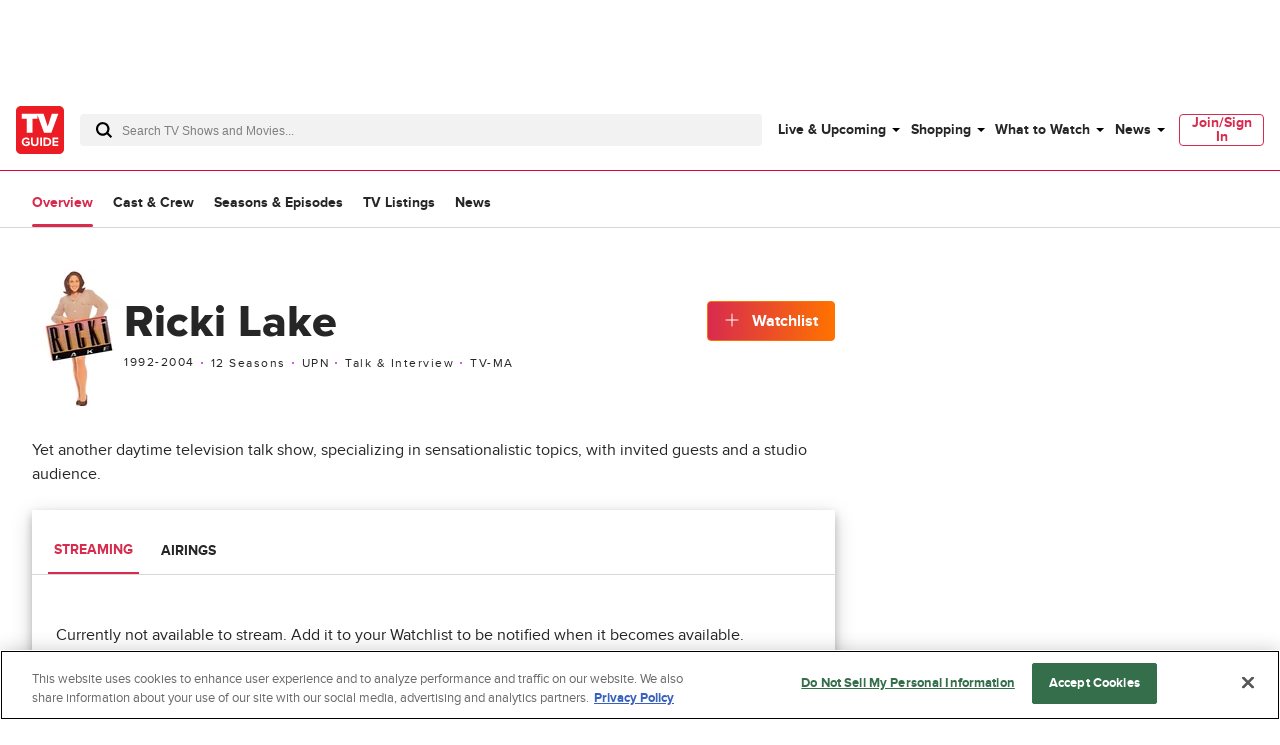

--- FILE ---
content_type: text/css
request_url: https://www.tvguide.com/a/neutron/css/56f187a.css
body_size: 388
content:
.c-metascore{align-items:center;display:inline-flex}.c-metascore_positive{background-color:#24b36b;color:#000}.c-metascore_neutral{background-color:#f5c518;color:#000}.c-metascore_negative{background-color:#f05c57;color:#fff}.c-metascore_score{align-items:center;border-radius:4px;display:inline-flex;height:24px;justify-content:center;width:24px}.c-metascore_text{display:none}@media(min-width:768px){.c-metascore_text{display:inline}}.c-tvObjectMastheadMetadata{flex-direction:column;flex-wrap:wrap;justify-content:space-between}.c-tvObjectMastheadMetadata_metadata{align-items:center;display:flex;flex-wrap:wrap;letter-spacing:1.5px;margin-bottom:10px}.c-tvObjectMastheadMetadata_metadataItem:before{background-color:#bc2bd9;border-radius:100%;content:"";display:block;height:2px;left:-10px;overflow:hidden;position:relative;top:9px;width:2px}.c-tvObjectMastheadMetadata_metadataItem:first-child:before{display:none}.c-tvObjectMastheadMetadata_overviewWatchlistButton{margin-top:.5rem}@media(max-width:767px){.c-tvObjectMastheadMetadata_overviewWatchlistButton .c-buttonAddToWatchlist{display:block;margin-bottom:1rem}}.c-tvObjectMastheadMetadata_watchlistButton{margin-top:.5rem}@media(min-width:1024px){.c-tvObjectMastheadMetadata{flex-direction:row}}.c-tvObjectMastheadMetadata .c-buttonAddToWatchlist,.c-tvObjectMastheadMetadata .c-buttonWhereToWatch{margin-right:0}.c-tvObjectSectionTabs_menu-tab[data-v-92522118]{background:#fff;overflow:auto;position:sticky;top:0;width:100%;z-index:9999}.c-tvObjectSectionTabs_menu-tab-wrap[data-v-92522118]{margin:0 auto;min-width:320px;position:sticky;top:0;width:calc(100vw - 2rem)}@media(min-width:768px){.c-tvObjectSectionTabs_menu-tab-wrap[data-v-92522118]{width:calc(100vw - 4rem)}}@media(min-width:1024px){.c-tvObjectSectionTabs_menu-tab-wrap[data-v-92522118]{max-width:1440px}}@media(min-width:1440px){.c-tvObjectSectionTabs_menu-tab-wrap[data-v-92522118]{width:1296px}}.c-tvObjectSectionTabs_menu-tab-list[data-v-92522118]{display:flex;height:48px;margin:0 auto;position:relative}.c-tvObjectSectionTabs a[data-v-92522118]{transition:color .25s ease}.c-tvObjectSectionTabs_menu-tab-item[data-v-92522118]{align-items:center;align-self:center;cursor:pointer;display:flex;flex-shrink:0;height:100%;padding-right:20px;position:relative;text-align:center}.c-tvObjectSectionTabs_menu-tab-item[data-v-92522118]:after{background:#d82b4e;border-radius:1.5px;bottom:0;content:"";height:3px;left:0;position:absolute;right:20px;transform:scaleX(0);transition:transform,.25s ease;z-index:2}.c-tvObjectSectionTabs_menu-tab-item[data-v-92522118]:hover:after{transform:scaleX(1);transition:transform,.25s ease}.c-tvObjectSectionTabs_menuTabLabel[data-v-92522118]{color:#000}.c-tvObjectSectionTabs_menuTabLabel_active[data-v-92522118]:after{background:#d82b4e;border-radius:1.5px;bottom:0;content:"";height:3px;left:0;position:absolute;right:20px;transform:scaleX(1);transition:transform,.25s ease;z-index:2}.c-tvObjectSectionTabs a[data-v-92522118]:hover,.c-tvObjectSectionTabs_menuTabLabel_active a[data-v-92522118]{color:#d82b4e}.c-tvObjectMastheadSimple{display:grid}.c-tvObjectMastheadSimple_header{grid-column-end:span 2}.c-tvObjectMastheadSimple_header a{color:inherit}.c-tvObjectMastheadSimple_metaData{grid-column-end:span 2}.c-tvObjectMastheadSimple_subheader{grid-row-start:2}@media(min-width:768px){.c-tvObjectMastheadSimple_header,.c-tvObjectMastheadSimple_metaData{grid-column-end:span 6}.c-tvObjectMastheadSimple_headerText{grid-area:1/1/span 1/span 6}.c-tvObjectMastheadSimple_metaData{grid-area:2/1/span 1/span 6}}@media(min-width:1024px){.c-tvObjectMastheadSimple{border-bottom:1px solid #f2f2f2}.c-tvObjectMastheadSimple_content{--grid-cols:8}.c-tvObjectMastheadSimple_headerImage{grid-column-end:span 2}.c-tvObjectMastheadSimple_metaData{grid-area:2/1/span 1/span 8}}

--- FILE ---
content_type: text/plain; charset=utf-8
request_url: https://firestore.googleapis.com/google.firestore.v1.Firestore/Listen/channel?database=projects%2Fplayer1-uds-prod%2Fdatabases%2F(default)&gsessionid=og5hBi1iNWbmxVqdrQFpZ_t9oQCusSWtMz0ujIP8s4Gs3XMo8_4w5Q&VER=8&RID=rpc&SID=3K7s3MeEb2KbgPVAshLo0A&CI=1&AID=0&TYPE=xmlhttp&zx=mdl79njwcrl2&t=1
body_size: -30
content:
710
[[1,[{
  "targetChange": {
    "targetChangeType": "ADD",
    "targetIds": [
      2
    ]
  }
}
]],[2,[{
  "documentDelete": {
    "document": "projects/player1-uds-prod/databases/(default)/documents/a_users/5cfe9dcb-ea29-4f02-b731-1932e13a4881/site/tvg/edition/us/a_service_providers/service_provider",
    "readTime": "2026-01-30T03:18:54.499925Z",
    "removedTargetIds": [
      2
    ]
  }
}
]],[3,[{
  "targetChange": {
    "targetChangeType": "CURRENT",
    "targetIds": [
      2
    ],
    "resumeToken": "CgkI1ciA96aykgM=",
    "readTime": "2026-01-30T03:18:54.499925Z"
  }
}
]],[4,[{
  "targetChange": {
    "resumeToken": "CgkI1ciA96aykgM=",
    "readTime": "2026-01-30T03:18:54.499925Z"
  }
}
]]]

--- FILE ---
content_type: text/plain; charset=utf-8
request_url: https://firestore.googleapis.com/google.firestore.v1.Firestore/Listen/channel?database=projects%2Fplayer1-uds-prod%2Fdatabases%2F(default)&VER=8&RID=35712&CVER=22&X-HTTP-Session-Id=gsessionid&%24httpHeaders=X-Goog-Api-Client%3Agl-js%2F%20fire%2F8.0.2%0D%0AContent-Type%3Atext%2Fplain%0D%0A&zx=50haicslpjk9&t=1
body_size: -136
content:
51
[[0,["c","3K7s3MeEb2KbgPVAshLo0A","",8,12,30000]]]
